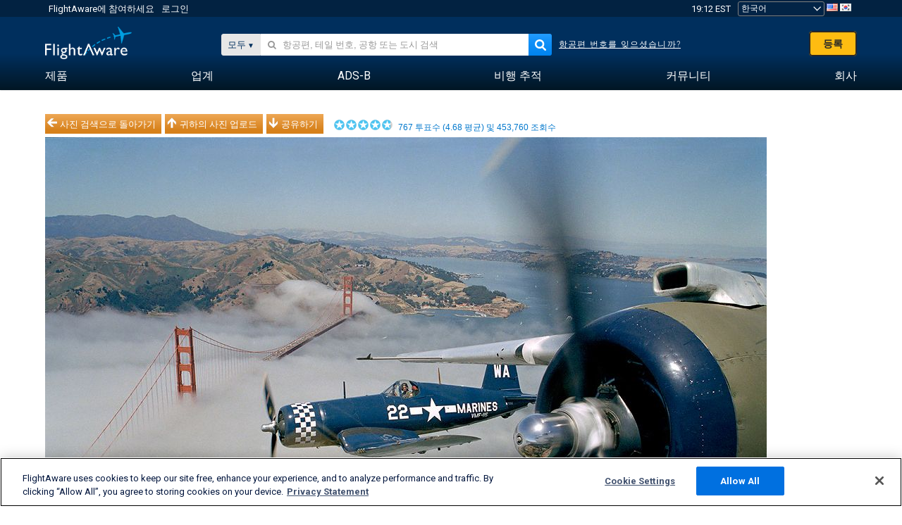

--- FILE ---
content_type: text/plain;charset=UTF-8
request_url: https://c.pub.network/v2/c
body_size: -264
content:
d16365da-01ba-4da3-950e-9329b5f18378

--- FILE ---
content_type: text/plain;charset=UTF-8
request_url: https://c.pub.network/v2/c
body_size: -113
content:
7f7c5945-75f3-45b3-b1a1-f6e78f4657c9